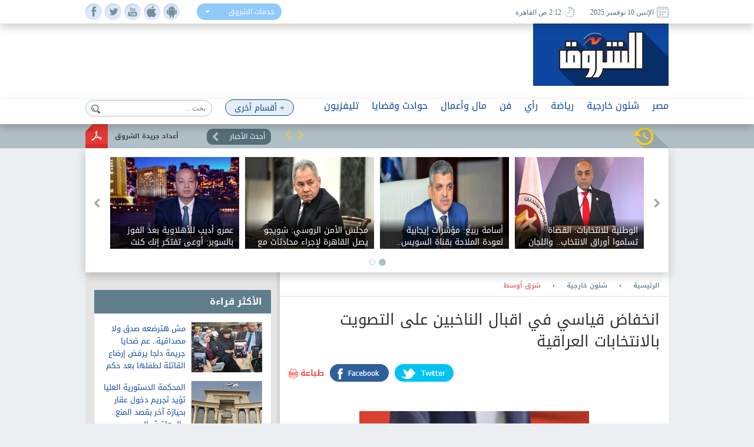

--- FILE ---
content_type: text/html; charset=utf-8
request_url: https://www.shorouknews.com/news/view.aspx?cdate=11102021&id=14455937-2603-48e7-85b8-11918e22fb75
body_size: 18287
content:


<!DOCTYPE html PUBLIC "-//W3C//DTD XHTML 1.0 Transitional//EN" "http://www.w3.org/TR/xhtml1/DTD/xhtml1-transitional.dtd">
<html xmlns="http://www.w3.org/1999/xhtml" xml:lang="ar-eg" lang="ar-eg">
<head id="Head1"><link id="MetaUrl_Canonical" rel="canonical" href="https://www.shorouknews.com/news/view.aspx?cdate=11102021&amp;id=14455937-2603-48e7-85b8-11918e22fb75" /><meta content="text/html; charset=utf-8" />

    
    <script async src="https://pagead2.googlesyndication.com/pagead/js/adsbygoogle.js?client=ca-pub-1174047515069954"
     crossorigin="anonymous"></script>

    <script async src="https://pagead2.googlesyndication.com/pagead/js/adsbygoogle.js?client=ca-pub-7072246965452303"
     crossorigin="anonymous"></script>
    


<script type='text/javascript'>
    var googletag = googletag || {};
    googletag.cmd = googletag.cmd || [];
    (function () {
        var gads = document.createElement('script');
        gads.async = true;
        gads.type = 'text/javascript';
        var useSSL = 'https:' == document.location.protocol;
        gads.src = (useSSL ? 'https:' : 'http:') +
          '//www.googletagservices.com/tag/js/gpt.js';
        var node = document.getElementsByTagName('script')[0];
        node.parentNode.insertBefore(gads, node);
    })();
    </script>

    <script type='text/javascript'>
        var popupSlot, popupSlot_Home;
        googletag.cmd.push(function () {

            //Managed by Clip
            googletag.defineSlot('/12740106/Home_Right_Wide_Skyscraper_160x600', [160, 600], 'div-gpt-ad-1451389957496-0').addService(googletag.pubads());
            googletag.defineSlot('/12740106/Home_Left_Wide_Skyscraper_160x600', [160, 600], 'div-gpt-ad-1451389957496-1').addService(googletag.pubads());
            googletag.defineSlot('/12740106/Home_Leaderboard_Top_728x90', [728, 90], 'div-gpt-ad-1451389957496-2').addService(googletag.pubads());
            googletag.defineSlot('/12740106/Home_Inline_Rectangle_300x250', [300, 250], 'div-gpt-ad-1451389957496-3').addService(googletag.pubads());
            googletag.defineSlot('/12740106/Home_bottom_custom_570x300', [570, 300], 'div-gpt-ad-1451389957496-4').addService(googletag.pubads());
            googletag.defineSlot('/12740106/Home_2nd_Inline_Rectangle_300x250', [300, 250], 'div-gpt-ad-1451389957496-5').addService(googletag.pubads());
            googletag.defineSlot('/12740106/All_Sections_Inline_Rectangle_300x250', [300, 250], 'div-gpt-ad-1451405396578-2').addService(googletag.pubads());
            googletag.defineSlot('/12740106/All_Sections_2nd_Inline_Rectangle_300x250', [300, 250], 'div-gpt-ad-1451405396578-0').addService(googletag.pubads());
            googletag.defineSlot('/12740106/All_Sections_Leaderboard_Top_728x90', [728, 90], 'div-gpt-ad-1451405396578-3').addService(googletag.pubads());
            googletag.defineSlot('/12740106/All_Sections_Left_Wide_Skyscraper_160x600', [160, 600], 'div-gpt-ad-1451405396578-4').addService(googletag.pubads());
            googletag.defineSlot('/12740106/All_Sections_Right_Wide_Skyscraper_160x600', [160, 600], 'div-gpt-ad-1451405396578-5').addService(googletag.pubads());
            googletag.defineSlot('/12740106/Shorouknews_Innernews_300x600', [300, 600], 'div-gpt-ad-1470315169849-0').addService(googletag.pubads());
            googletag.defineSlot('/12740106/Shorouknews_MultiSize', [[468, 60], [320, 100], [320, 50], [600, 90]], 'div-gpt-ad-1521454979168-0').addService(googletag.pubads());

            popupSlot_Home = googletag.defineSlot('/12740106/Home_Popup_780x400', [780, 400], 'div-gpt-ad-1451998315035-1').addService(googletag.pubads());
            popupSlot = googletag.defineSlot('/12740106/All_Sections_Popup_780x400', [780, 400], 'div-gpt-ad-1451998315035-0').addService(googletag.pubads());

            //googletag.pubads().enableSingleRequest();
            googletag.pubads().collapseEmptyDivs();

            googletag.pubads().addEventListener('slotRenderEnded', function (event) { slotRenderEnded(event); });

            googletag.enableServices();
        });


    </script>


<!-- Facebook Pixel Code -->
<script>
!function(f,b,e,v,n,t,s)
{if(f.fbq)return;n=f.fbq=function(){n.callMethod?
n.callMethod.apply(n,arguments):n.queue.push(arguments)};
if(!f._fbq)f._fbq=n;n.push=n;n.loaded=!0;n.version='2.0';
n.queue=[];t=b.createElement(e);t.async=!0;
t.src=v;s=b.getElementsByTagName(e)[0];
s.parentNode.insertBefore(t,s)}(window,document,'script',
'https://connect.facebook.net/en_US/fbevents.js');
 fbq('init', '2392364917476331'); 
fbq('track', 'PageView');
</script>
<noscript>
 <img height="1" width="1" src="https://www.facebook.com/tr?id=2392364917476331&ev=PageView&noscript=1"/>
</noscript>
<!-- End Facebook Pixel Code -->

    <title>
	
        انخفاض قياسي في اقبال الناخبين على التصويت بالانتخابات العراقية - 
        بوابة الشروق
</title><meta property="fb:pages" content="91753888816" />
    <script src='/_Scripts/_JavaScript/ServiceManager-2.0.js' type="text/javascript"></script>
    <script src='/_Scripts/_JavaScript/jquery.min.js' type="text/javascript"></script>
    <script src='/_Scripts/_JavaScript/bootstrap.min.js' type="text/javascript"></script>
    <script src='/_Scripts/_JavaScript/jquery.hoverImageEnlarge.js' type="text/javascript"></script>
    <script src='/_Scripts/_JavaScript/superfish.js' type="text/javascript"></script>
    <script src="https://cdn.speakol.com/widget/js/speakol-widget-v2.js"></script>
    <script type="text/javascript">
        $(document.body).on('click', '.dropdown-menu li', function (event) {

            var $target = $(event.currentTarget);

            $target.closest('.btn-group')
                .find('[data-bind="label"]').text($target.text())
                .end()
                .children('.dropdown-toggle').dropdown('toggle');

            return false;

        });
    </script>
    <script type="text/javascript">
        (function ($) { //create closure so we can safely use $ as alias for jQuery
            $(document).ready(function () {
                // initialise plugin
                var example = $('#example').superfish({
                    //add options here if required
                });
                // buttons to demonstrate Superfish's public methods
                $('.destroy').on('click', function () {
                    example.superfish('destroy');
                });
                $('.init').on('click', function () {
                    example.superfish();
                });
                $('.open').on('click', function () {
                    example.children('li:first').superfish('show');
                });
                $('.close').on('click', function () {
                    example.children('li:first').superfish('hide');
                });
            });
        })(jQuery);
    </script>
    <meta id="Head_MetaFBCover" property="og:image" content="https://www.shorouknews.com/uploadedimages/Sections/Politics/Arabic Press/original/ba18bdff-b863-4b4a-b4c5-e9078b581c06_16x9_1200x676.jpg"></meta>
    <meta property="og:image:width" content="390" />
    <meta property="og:image:height" content="275" />
    <meta property="fb:app_id" content="300970513306659" />
   
    


    <script type="text/javascript">
        var _sf_startpt = (new Date()).getTime()
    </script>
    
    <div id="fb-root"></div>
    <script>(function (d, s, id) {
                var js, fjs = d.getElementsByTagName(s)[0];
                if (d.getElementById(id)) return;
                js = d.createElement(s); js.id = id;
                js.src = "//connect.facebook.net/ar_AR/sdk.js#xfbml=1&version=v2.6&appId=300970513306659";
                fjs.parentNode.insertBefore(js, fjs);
            }(document, 'script', 'facebook-jssdk'));
    </script>
    
    
    <script src="../_Scripts/_JavaScript/jquery.jcarousel.min.js"></script>
    <script src="../_Scripts/_JavaScript/jcarousel.connected-carousels.js"></script>
    <script src="../_Scripts/_JavaScript/jquery.fancybox.js?x=3"></script>


    <script type="application/ld+json">
    {
      "@context": "https://schema.org",
      "@type": "NewsArticle",
      "headline": 'انخفاض قياسي في اقبال الناخبين على التصويت بالانتخابات العراقية',
      "image": [
        'https://www.shorouknews.com/uploadedimages/Sections/Politics/Arabic Press/original/ba18bdff-b863-4b4a-b4c5-e9078b581c06_16x9_1200x676.jpg'
       ],
      "datePublished": '2021-10-11T06:54:08.5570000' ,
      "dateModified": '2021-10-11T07:50:19.4530000',
      "author": [{
          "@type": "Organization",
          "name": 'شرق أوسط',
          "url": 'https://www.shorouknews.com/Politics/arab'
        },
        {
          "@type": "Organization",
          "name": 'شئون خارجية',
          "url": 'https://www.shorouknews.com/Politics'
                 }]
    }
    </script>

    <script type="text/javascript">
        $(document).ready(function () {
            /*
			 *  Simple image gallery. Uses default settings
			 */

            $('.fancybox').fancybox();

            /*
			 *  Different effects
			 */

            // Change title type, overlay closing speed
            $(".fancybox-effects-a").fancybox({
                helpers: {
                    title: {
                        type: 'outside'
                    },
                    overlay: {
                        speedOut: 0
                    }
                }
            });

            // Disable opening and closing animations, change title type
            $(".fancybox-effects-b").fancybox({
                openEffect: 'none',
                closeEffect: 'none',

                helpers: {
                    title: {
                        type: 'over'
                    }
                }
            });

            // Set custom style, close if clicked, change title type and overlay color
            $(".fancybox-effects-c").fancybox({
                wrapCSS: 'fancybox-custom',
                closeClick: true,

                openEffect: 'none',

                helpers: {
                    title: {
                        type: 'inside'
                    },
                    overlay: {
                        css: {
                            'background': 'rgba(238,238,238,0.85)'
                        }
                    }
                }
            });

            // Remove padding, set opening and closing animations, close if clicked and disable overlay
            $(".fancybox-effects-d").fancybox({
                padding: 0,

                openEffect: 'elastic',
                openSpeed: 150,

                closeEffect: 'elastic',
                closeSpeed: 150,

                closeClick: true,

                helpers: {
                    overlay: null
                }
            });

            /*
			 *  Button helper. Disable animations, hide close button, change title type and content
			 */

            $('.fancybox-buttons').fancybox({
                openEffect: 'none',
                closeEffect: 'none',

                prevEffect: 'none',
                nextEffect: 'none',

                closeBtn: false,

                helpers: {
                    title: {
                        type: 'inside'
                    },
                    buttons: {}
                },

                afterLoad: function () {
                    this.title = 'Image ' + (this.index + 1) + ' of ' + this.group.length + (this.title ? ' - ' + this.title : '');
                }
            });


            /*
			 *  Thumbnail helper. Disable animations, hide close button, arrows and slide to next gallery item if clicked
			 */

            $('.fancybox-thumbs').fancybox({
                prevEffect: 'none',
                nextEffect: 'none',

                closeBtn: false,
                arrows: false,
                nextClick: true,

                helpers: {
                    thumbs: {
                        width: 50,
                        height: 50
                    }
                }
            });

            /*
			 *  Media helper. Group items, disable animations, hide arrows, enable media and button helpers.
			*/
            $('.fancybox-media')
                .attr('rel', 'media-gallery')
                .fancybox({
                    openEffect: 'none',
                    closeEffect: 'none',
                    prevEffect: 'none',
                    nextEffect: 'none',

                    arrows: false,
                    helpers: {
                        media: {},
                        buttons: {}
                    }
                });

            /*
			 *  Open manually
			 */

            $("#fancybox-manual-a").click(function () {
                $.fancybox.open('1_b.jpg');
            });

            $("#fancybox-manual-b").click(function () {
                $.fancybox.open({
                    href: 'iframe.html',
                    type: 'iframe',
                    padding: 5
                });
            });

            $("#fancybox-manual-c").click(function () {
                $.fancybox.open([
                    {
                        href: '1_b.jpg',
                        title: 'My title'
                    }, {
                        href: '2_b.jpg',
                        title: '2nd title'
                    }, {
                        href: '3_b.jpg'
                    }
                ], {
                        helpers: {
                            thumbs: {
                                width: 75,
                                height: 50
                            }
                        }
                    });
            });


        });
    </script>
    <style type="text/css">
        .fancybox-custom .fancybox-skin {
            box-shadow: 0 0 50px #222;
        }
    </style>

<meta name="keyWords" /><meta name="description" content="تراجعت نسبة الأقبال على التصويت في الانتخابات العراقية إلى مستوى قياسي وسط إحباط واسع النطاق من النخبة السياسية في البلاد." /><link href="../App_Themes/Site_Blue/bootstrap.css" type="text/css" rel="stylesheet" /><link href="../App_Themes/Site_Blue/Font/droidarabickufi.css" type="text/css" rel="stylesheet" /><link href="../App_Themes/Site_Blue/main25.css" type="text/css" rel="stylesheet" /><link href="../App_Themes/Site_Blue/reset.css" type="text/css" rel="stylesheet" /></head>
<body>
    <form method="post" action="./view.aspx?cdate=11102021&amp;id=14455937-2603-48e7-85b8-11918e22fb75" id="form1">
<div class="aspNetHidden">
<input type="hidden" name="__VIEWSTATE" id="__VIEWSTATE" value="/sDNX5AyKHAkAOF55DWyRGIPONiaQYjHyBIIKHvH6FZffCBO/CrHno/hjm45Er0AwcNH95MvyNu46aAUGZo9yyNDqc/V6xHXtvV4nPPEzqE=" />
</div>

<div class="aspNetHidden">

	<input type="hidden" name="__VIEWSTATEGENERATOR" id="__VIEWSTATEGENERATOR" value="B69F4D26" />
	<input type="hidden" name="__EVENTTARGET" id="__EVENTTARGET" value="" />
	<input type="hidden" name="__EVENTARGUMENT" id="__EVENTARGUMENT" value="" />
	<input type="hidden" name="__EVENTVALIDATION" id="__EVENTVALIDATION" value="xcrEj8UAjHqdpCU1LHtde9/6UcOcUaj7fBVliESoxxAXuiW9oNhBMZ428UoD2By4LPjwJZEsXijVgeEaOCYucyFUD+OJ9hCI/24cfDg6dgzrHvvkRuojGbi2+XeXsj1kPz7tHcRJM9PvfmdYDVPp7l9nZpfJ1OerCp/cL4maLyUrSp+PDmQLStkJwLTAGlVmeNb/xF8+nmZDqv0e+tinCw==" />
</div>
    <!-- Start Alexa Certify Javascript -->
    <script type="text/javascript" src="https://d31qbv1cthcecs.cloudfront.net/atrk.js"></script>
    <script type="text/javascript">
        _atrk_opts = { atrk_acct: "RaMVf1a8n5000a", domain: "shorouknews.com" }; atrk();
    </script>
    <noscript>
        <img src="https://d5nxst8fruw4z.cloudfront.net/atrk.gif?account=RaMVf1a8n5000a" style="display: none"
            height="1" width="1" alt="" />
    </noscript>
    <!-- End Alexa Certify Javascript -->
    

    <!-- HEADER -->
    <header>

	    <div class="top">
		    <div class="wrapper">
			    <div class="socialIcons">
				    <ul>
					    <li><a class="fb" href="https://www.facebook.com/shorouknews" target="_blank"> </a></li>
					    <li><a class="tw" href="https://twitter.com/#!/shorouk_news" target="_blank"> </a></li>
					    <li><a class="yt" href="https://www.youtube.com/channel/UCGONWo6kCXGwtyA8SHrHIAw" target="_blank"> </a></li>
                        <li><a class="ios" href="https://itunes.apple.com/us/app/%D8%A7%D9%84%D8%B4%D8%B1%D9%88%D9%82/id1458481490" target="_blank"> </a></li>
                        <li><a class="android" href="https://play.google.com/store/apps/details?id=com.priland.shorouknews" target="_blank"> </a></li>
				    </ul>
			    </div>
			    <div class="servSelect">
				    <div class="btn-group btn-input clearfix">
					    <button type="button" class="dropdown-toggle form-control" data-toggle="dropdown">
						    <span data-bind="label">خدمات الشروق</span> <span class="caret"></span>
					    </button>
					    <ul class="dropdown-menu" role="menu">
                            <li><a href="../currency">أسعار العملات</a></li>
                         
						    <li><a href="../prayertimes">مواقيت الصلاة</a></li>
                            <li><a href="../rss">تلقيمات RSS</a></li>
                            <li><a href="../apps">خدمات الموبايل</a></li>
					    </ul>
				    </div>
			    </div>
                
			    <div class="dateArea">
				    <span>
					    <i><img src="../app_themes/images/date-ico.jpg" alt="" /></i>
					    الإثنين 10 نوفمبر 2025
				    </span>
				    <span>
					    <i><img src="../app_themes/images/clock-ico.jpg" alt="" /></i>
					     2:12 ص  القاهرة</span>
				    
			    </div>
		    </div>
	    </div>
	
	    <div class="middleHeader">
		    <div class="wrapper">
			    <div class="logo">
				    <a href="../">
					    <img src="../app_themes/images/logo.jpg" alt="بوابة الشروق" />
				    </a>
			    </div>
			    <div id="Body_DivAd" class="ad">
                     
<!-- /12740106/All_Sections_Leaderboard_Top_728x90 -->
<div id='div-gpt-ad-1451405396578-3' style='height: 90px; width: 728px;'>
    <script type='text/javascript'>
        googletag.cmd.push(function () { googletag.display('div-gpt-ad-1451405396578-3'); });
    </script>
</div>

			    </div>
			    <div class="clear"></div>
               
		    </div>
	    </div>

        <!-- RAMADAN -->
        <div class="blank">
        </div>
        <!-- RAMADAN -->
         
        <div class="navArea">
		
		    <nav>

			    <ul class="navFirstul">

				    <li class="search">
				     
<script type="text/javascript">
    function clickButton(e, buttonid) {
        //    debugger;
        var bt = document.getElementById(buttonid);
        if (typeof (bt) == 'object') {
            if (navigator.appName.indexOf("Netscape") > -1) {
                if (e.keyCode == 13) {
                    if (bt && typeof (bt.click) == 'undefined') {
                        bt.click = addClickFunction1(bt);
                    }
                }
            }
            if (navigator.appName.indexOf("Microsoft Internet Explorer") > -1) {
                if (event.keyCode == 13) {
                    bt.click();
                    return false;
                }
            }
        }
    }

    function addClickFunction1(bt) {
        //    debugger;
        var result = true;
        if (bt.onclick) result = bt.onclick();
        if (typeof (result) == 'undefined' || result) {
            eval(bt.href);
        }
    }
  
  

</script>
<div id="Body_SearchControl1_Panel1" onkeypress="javascript:return WebForm_FireDefaultButton(event, &#39;Body_SearchControl1_lbtn_Search&#39;)">
	
<div class="search">
    <input type="submit" name="ctl00$ctl00$Body$SearchControl1$lbtn_Search" value="" id="Body_SearchControl1_lbtn_Search" class="searchBtn btn btn-default" aria-label="Left Align" />
    <input name="ctl00$ctl00$Body$SearchControl1$TextBox1" type="text" id="Body_SearchControl1_TextBox1" class="searchBox glyphicon glyphicon-search" placeholder="بحث .." onkeypress="javascript:return clickButton(event,&#39;Body_SearchControl1_lbtn_Search&#39;);" />
    </div>

</div>

				    </li>



          
                



                   <li class="moreNavItem">

                        <ul class="sf-menu" id="example">
                                <li class="moreDropDown">
					                <a class="moreDropDownBtn" href="#" >+ أقسام أخرى</a>

					    <ul>
                             
                                    <li>
								        <a href='/local'>محافظات</a>
                                        
							        </li>
                                 
                                    <li>
								        <a href='/ladies'>مرأة</a>
                                        
							        </li>
                                 
                                    <li>
								        <a href='/variety'>منوعات</a>
                                        <ul id="Body_RptrOtherSections_UlMenu_2">
                                            
                                                       <li><a href='/variety/Internet-Comm'>تكنولوجيا</a></li>
                                                
                                                       <li><a href='/variety/sciences'>علوم</a></li>
                                                
                                                       <li><a href='/variety/Youth-Edu'>شباب وتعليم</a></li>
                                                
                                                       <li><a href='/variety/RostomSt'>9 شارع رستم</a></li>
                                                
                                                       <li><a href='/variety/health'>صحة</a></li>
                                                
                                        </ul>
							        </li>
                                 
                                    <li>
								        <a href='/universities'>جامعات</a>
                                        
							        </li>
                                 
                                    <li>
								        <a href='/people-life'>ألوان الحياة</a>
                                        <ul id="Body_RptrOtherSections_UlMenu_4">
                                            
                                                       <li><a href='/people-life/animals'>حيوانات أليفة</a></li>
                                                
                                                       <li><a href='/people-life/trips'>سفرية وخروجة</a></li>
                                                
                                                       <li><a href='/people-life/history'>تاريخ</a></li>
                                                
                                        </ul>
							        </li>
                                 
                                    <li>
								        <a href='/auto'>سيارات</a>
                                        
							        </li>
                                 
                                    <li>
								        <a href='/Culture'>ثقافة</a>
                                        
							        </li>
                                 
					
                            
                            <li><a href="../galleries" id="Body_A3">صور </a></li>
                            <li><a href="../caricature" id="Body_A4">كاريكاتير </a></li>
                            <li><a href="https://eg.waseet.shorouknews.com/ar/site/cairo/index" id="Body_A2" target="_blank">الوسيط</a></li>
                                       
					    </ul>

    </li>
    </ul>

				    </li>











                    
                                  <li class="dropdown">
                                  	    <a href='/egypt' class="dropdown-toggle disabled" data-toggle="dropdown" role="button" aria-expanded="false">مصر</a>
                                 
                                    	    <ul id="Body_RptrSections_UlMenu_0" class="dropdown-menu" role="menu">
                                                <hr>
                                         <li class="dropDown-innerWithli">
                                              <ul class="dropDown-innerWithColor">

                                                 
                                                  <li class="thumbs">
                                                      <div class="subTop">
                                                             
											                        <a href="/news/view.aspx?cdate=10112025&id=e5c96893-d045-4320-a069-d6240d28cc08">
											                         <img id="Body_RptrSections_RptrLatestNews_0_imgNews_0" src="https://www.shorouknews.com/uploadedimages/Other/original/19_2023-638385070645455363-545.jpg" />
												                        <span>الوطنية للانتخابات: القضاة تسلموا أوراق الانتخاب.. واللجان مجهزة بلوحات إرشادية لتيسير التصويت</span>
											                        </a>
                                                                
											                        <a href="/news/view.aspx?cdate=09112025&id=677fe8aa-c02e-482c-b10d-4a70586f8f27">
											                         <img id="Body_RptrSections_RptrLatestNews_0_imgNews_1" src="https://www.shorouknews.com/uploadedimages/Other/original/19_2023-638385070645455363-545.jpg" />
												                        <span>الهيئة الوطنية للانتخابات: استحداث الأبجدية الإشارية هذا العام لمساعدة ذوي الإعاقة السمعية </span>
											                        </a>
                                                                
											                        <a href="/news/view.aspx?cdate=09112025&id=012f64f5-8766-4fe4-ae3b-a521206e0ad5">
											                         <img id="Body_RptrSections_RptrLatestNews_0_imgNews_2" src="https://www.shorouknews.com/uploadedimages/Other/original/Capture12%d8%b312%d8%b4121212121221.JPG" />
												                        <span>مجلس الأمن الروسي: شويجو يصل القاهرة لإجراء محادثات مع كبار المسئولين</span>
											                        </a>
                                                                
											                        <a href="/news/view.aspx?cdate=09112025&id=b43d36cf-ebf0-4f36-a0f6-1d0d7fe5d3f3">
											                         <img id="Body_RptrSections_RptrLatestNews_0_imgNews_3" src="https://www.shorouknews.com/uploadedimages/Other/original/46565685353223113223666666666666666.JPG" />
												                        <span>البابا تواضروس يشهد باحتفالية اللجنة المجمعية للطفولة بمرور 17 قرنا على مجمع نيقية</span>
											                        </a>
                                                                
                                                          <div class="clear"></div>
                                                          </div>
                                                      
                                                      </li>
                                                </ul>
                                            </li>
                                        </ul>
                                    </li>
                                
                                  <li class="dropdown">
                                  	    <a href='/Politics' class="dropdown-toggle disabled" data-toggle="dropdown" role="button" aria-expanded="false">شئون خارجية</a>
                                 
                                    	    <ul id="Body_RptrSections_UlMenu_1" class="dropdown-menu" role="menu">
                                                <hr>
                                         <li class="dropDown-innerWithli">
                                              <ul class="dropDown-innerWithColor">

                                                 <li id="Body_RptrSections_LiSubSections_1" class="subSections">
									                <ul>
                                                        
                                                                <li class="subSectionsItem">
                                                                    <h2>
                                                                        <a href='/Politics/arab'>
                                                                            شرق أوسط</a>
                                                                    </h2>
                                                                </li>
                                                            
                                                                <li class="subSectionsItem">
                                                                    <h2>
                                                                        <a href='/Politics/world'>
                                                                            العالم</a>
                                                                    </h2>
                                                                </li>
                                                            
                                                    </ul>
                                                        </li>
                                                  <li class="thumbs">
                                                      <div class="subTop">
                                                             
											                        <a href="/news/view.aspx?cdate=10112025&id=4f1675f6-bc78-4227-805b-93892eef44e1">
											                         <img id="Body_RptrSections_RptrLatestNews_1_imgNews_0" src="https://www.shorouknews.com/uploadedimages/Sections/Politics/original/Untitl%d9%84%d9%84%d9%84%d9%84%d9%84%d9%84%d9%84%d9%84%d9%81%d9%81%d9%81%d9%81%d9%81%d9%81%d9%81%d9%81%d9%84%d9%84%d9%84%d9%84%d9%84%d9%84%d9%84%d9%84%d9%84%d9%84%d9%84%d9%84%d9%84%d9%84ed.jpg" />
												                        <span>تقرير - هل يتراجع المد اليميني المتطرف المعادي للمهاجرين في هولندا بخسائر فيلدرز؟</span>
											                        </a>
                                                                
											                        <a href="/news/view.aspx?cdate=09112025&id=9b4a80bf-8530-4a15-ad07-48bc452731e1">
											                         <img id="Body_RptrSections_RptrLatestNews_1_imgNews_1" src="https://www.shorouknews.com/uploadedimages/Other/original/556666666666666666666666666666666.JPG" />
												                        <span>بيونج يانج تنتقد المحادثات الأمنية الكورية الجنوبية الأمريكية.. وتتوعد بردود أكثر هجومية</span>
											                        </a>
                                                                
											                        <a href="/news/view.aspx?cdate=09112025&id=7647c3ba-e49b-4843-a1c9-1012d01f0d7b">
											                         <img id="Body_RptrSections_RptrLatestNews_1_imgNews_2" src="https://www.shorouknews.com/uploadedimages/Other/original/%d8%b1%d8%a6%d9%8a%d8%b3%20%d8%a7%d9%84%d8%ad%d9%83%d9%88%d9%85%d8%a9%20%d8%a7%d9%84%d8%a5%d8%b3%d8%a8%d8%a7%d9%86%d9%8a%d8%a9%d8%8c%20%d8%a8%d9%8a%d8%af%d8%b1%d9%88%20%d8%b3%d8%a7%d9%86%d8%b4%d9%8a%d8%b2.jpg" />
												                        <span>إسبانيا تتجنب مناقشة التوتر بين أمريكا وفنزويلا في قمة الاتحاد الأوروبي وأمريكا اللاتينية بكولومبيا</span>
											                        </a>
                                                                
                                                          <div class="clear"></div>
                                                          </div>
                                                      
                                                      </li>
                                                </ul>
                                            </li>
                                        </ul>
                                    </li>
                                
                                  <li class="dropdown">
                                  	    <a href='/sports' class="dropdown-toggle disabled" data-toggle="dropdown" role="button" aria-expanded="false">رياضة</a>
                                 
                                    	    <ul id="Body_RptrSections_UlMenu_2" class="dropdown-menu" role="menu">
                                                <hr>
                                         <li class="dropDown-innerWithli">
                                              <ul class="dropDown-innerWithColor">

                                                 <li id="Body_RptrSections_LiSubSections_2" class="subSections">
									                <ul>
                                                        
                                                                <li class="subSectionsItem">
                                                                    <h2>
                                                                        <a href='/sports/local-sports'>
                                                                            رياضة محلية</a>
                                                                    </h2>
                                                                </li>
                                                            
                                                                <li class="subSectionsItem">
                                                                    <h2>
                                                                        <a href='/sports/international'>
                                                                            رياضة عالمية</a>
                                                                    </h2>
                                                                </li>
                                                            
                                                    </ul>
                                                        </li>
                                                  <li class="thumbs">
                                                      <div class="subTop">
                                                             
											                        <a href="/news/view.aspx?cdate=10112025&id=420f6073-fd5e-456c-a725-e1512ba54946">
											                         <img id="Body_RptrSections_RptrLatestNews_2_imgNews_0" src="https://www.shorouknews.com/uploadedimages/Sections/Sports/original/BARCELONA-2026-13.jpg" />
												                        <span>برشلونة يصعق سيلتا فيجو برباعية ويواصل مطاردة ريال مدريد على صدارة الليجا</span>
											                        </a>
                                                                
											                        <a href="/news/view.aspx?cdate=09112025&id=014b18a0-809d-4e77-814d-acbc439324dd">
											                         <img id="Body_RptrSections_RptrLatestNews_2_imgNews_1" src="https://www.shorouknews.com/uploadedimages/Sections/Sports/original/psg-lyonnais-20265-11.jpg" />
												                        <span>باريس يهزم ليون بهدف قاتل ويستعيد صدارة الدوري الفرنسي</span>
											                        </a>
                                                                
											                        <a href="/news/view.aspx?cdate=09112025&id=4de32b36-b71f-4e81-8d68-567b0f7b2d14">
											                         <img id="Body_RptrSections_RptrLatestNews_2_imgNews_2" src="https://www.shorouknews.com/uploadedimages/Sections/Sports/original/inter-lazio-2025-11.jpg" />
												                        <span>إنتر يهزم لاتسيو ويخطف صدارة الكالتشيو من روما</span>
											                        </a>
                                                                
                                                          <div class="clear"></div>
                                                          </div>
                                                      
                                                      </li>
                                                </ul>
                                            </li>
                                        </ul>
                                    </li>
                                
                                  <li class="dropdown">
                                  	    <a href='/columns' class="dropdown-toggle disabled" data-toggle="dropdown" role="button" aria-expanded="false">رأي</a>
                                 
                                    	    
                                    </li>
                                
                                  <li class="dropdown">
                                  	    <a href='/art' class="dropdown-toggle disabled" data-toggle="dropdown" role="button" aria-expanded="false">فن</a>
                                 
                                    	    <ul id="Body_RptrSections_UlMenu_4" class="dropdown-menu" role="menu">
                                                <hr>
                                         <li class="dropDown-innerWithli">
                                              <ul class="dropDown-innerWithColor">

                                                 
                                                  <li class="thumbs">
                                                      <div class="subTop">
                                                             
											                        <a href="/news/view.aspx?cdate=10112025&id=5c5a378d-a38c-4105-b794-43792a2b896a">
											                         <img id="Body_RptrSections_RptrLatestNews_4_imgNews_0" src="https://www.shorouknews.com/uploadedimages/Sections/Politics/original/Unt%d8%a4%d8%a4%d8%a4%d8%a4%d8%a4%d8%a4%d8%a4%d8%a4%d8%a4%d8%a4%d8%a4%d8%a4%d8%a4%d8%a4%d8%a4%d8%a4%d8%a4%d8%a4%d8%a4%d8%a4%d8%a4%d8%a4%d8%a4%d8%a4%d8%a4itled.jpg" />
												                        <span>الأوبرا الوطنية في واشنطن تدرس مغادرة مركز كينيدي بعد استيلاء ترامب وتراجع الدعم</span>
											                        </a>
                                                                
											                        <a href="/news/view.aspx?cdate=09112025&id=142f1f03-d0b1-4594-8ccb-2d6e11fae11b">
											                         <img id="Body_RptrSections_RptrLatestNews_4_imgNews_1" src="https://www.shorouknews.com/uploadedimages/Other/original/%d8%b9%d8%aa766666666666666666666666666666666666666666666666666666666666666666666666666666666666666.jpg" />
												                        <span>الجمعة.. جلسة حوار مع أحمد مراد ومفيدة فضيلة في مهرجان القاهرة السينمائي</span>
											                        </a>
                                                                
											                        <a href="/news/view.aspx?cdate=09112025&id=dea7bb9b-034f-4006-b992-471c1ca2394b">
											                         <img id="Body_RptrSections_RptrLatestNews_4_imgNews_2" src="https://www.shorouknews.com/uploadedimages/Other/original/46565686535353535555555555555555555.JPG" />
												                        <span>مهرجان القاهرة الدولي للطفل العربي يكرم ياسر صادق عن عطائه للمسرح المصري</span>
											                        </a>
                                                                
											                        <a href="/news/view.aspx?cdate=09112025&id=3ac5bc0b-5440-44e5-b369-8594757c4360">
											                         <img id="Body_RptrSections_RptrLatestNews_4_imgNews_3" src="https://www.shorouknews.com/uploadedimages/Other/original/46565656565555555555555555555555555555555.JPG" />
												                        <span>الخميس.. جلسة حوار للممثل آدم بكري ضمن فعاليات مهرجان القاهرة السينمائي بالأوبرا</span>
											                        </a>
                                                                
                                                          <div class="clear"></div>
                                                          </div>
                                                      
                                                      </li>
                                                </ul>
                                            </li>
                                        </ul>
                                    </li>
                                
                                  <li class="dropdown">
                                  	    <a href='/Economy' class="dropdown-toggle disabled" data-toggle="dropdown" role="button" aria-expanded="false">مال وأعمال</a>
                                 
                                    	    <ul id="Body_RptrSections_UlMenu_5" class="dropdown-menu" role="menu">
                                                <hr>
                                         <li class="dropDown-innerWithli">
                                              <ul class="dropDown-innerWithColor">

                                                 <li id="Body_RptrSections_LiSubSections_5" class="subSections">
									                <ul>
                                                        
                                                                <li class="subSectionsItem">
                                                                    <h2>
                                                                        <a href='/Economy/business'>
                                                                            أعمال</a>
                                                                    </h2>
                                                                </li>
                                                            
                                                                <li class="subSectionsItem">
                                                                    <h2>
                                                                        <a href='/Economy/citizines'>
                                                                            مواطن</a>
                                                                    </h2>
                                                                </li>
                                                            
                                                    </ul>
                                                        </li>
                                                  <li class="thumbs">
                                                      <div class="subTop">
                                                             
											                        <a href="/news/view.aspx?cdate=10112025&id=425ec5ec-7c22-4ee4-b95e-1ae1f56ba8e6">
											                         <img id="Body_RptrSections_RptrLatestNews_5_imgNews_0" src="https://www.shorouknews.com/uploadedimages/Other/original/098765689608-.jpg" />
												                        <span>وزير الزراعة عن الحمى القلاعية: نسب النفوق منخفضة جدا.. وندرس تعويضات المزارعين المتضررين </span>
											                        </a>
                                                                
											                        <a href="/news/view.aspx?cdate=10112025&id=35ef81ae-0951-488c-a68d-7426d66b2f44">
											                         <img id="Body_RptrSections_RptrLatestNews_5_imgNews_1" src="https://www.shorouknews.com/uploadedimages/Sections/Egypt/original/2021_3_1_12_57_12_440.jpg" />
												                        <span>لمواجهة ارتفاع الأسعار.. التموين: طرح زيت طعام 700 مللي بـ 46.60 جنيه في 1060مجمعا استهلاكيا</span>
											                        </a>
                                                                
											                        <a href="/news/view.aspx?cdate=09112025&id=52db0e18-b857-4dc5-a255-4b9c419bc44b">
											                         <img id="Body_RptrSections_RptrLatestNews_5_imgNews_2" src="https://www.shorouknews.com/uploadedimages/Other/original/u6yuityio768546743876597609867548.JPG" />
												                        <span>وزير المالية: تخصيص 50% من صفقة علم الروم لخفض المديونية</span>
											                        </a>
                                                                
                                                          <div class="clear"></div>
                                                          </div>
                                                      
                                                      </li>
                                                </ul>
                                            </li>
                                        </ul>
                                    </li>
                                
                                  <li class="dropdown">
                                  	    <a href='/accidents' class="dropdown-toggle disabled" data-toggle="dropdown" role="button" aria-expanded="false">حوادث وقضايا</a>
                                 
                                    	    <ul id="Body_RptrSections_UlMenu_6" class="dropdown-menu" role="menu">
                                                <hr>
                                         <li class="dropDown-innerWithli">
                                              <ul class="dropDown-innerWithColor">

                                                 
                                                  <li class="thumbs">
                                                      <div class="subTop">
                                                             
											                        <a href="/news/view.aspx?cdate=09112025&id=8c8c0f80-308f-42eb-9e0d-21c852c50ac0">
											                         <img id="Body_RptrSections_RptrLatestNews_6_imgNews_0" src="https://www.shorouknews.com/uploadedimages/Other/original/65565688888888888888888888.JPG" />
												                        <span>مقتل 4 سجناء وإصابة العشرات في أعمال شغب بسجن جنوب غرب الإكوادور</span>
											                        </a>
                                                                
											                        <a href="/news/view.aspx?cdate=09112025&id=a7c93046-d44d-4ef8-8e38-37593378366b">
											                         <img id="Body_RptrSections_RptrLatestNews_6_imgNews_1" src="https://www.shorouknews.com/uploadedimages/Other/original/67593586349.jpg" />
												                        <span>مصرع شخصين وإصابة 4 آخرين في حادث تصادم بالقليوبية</span>
											                        </a>
                                                                
											                        <a href="/news/view.aspx?cdate=09112025&id=956232ad-2970-48df-9831-1a69c17e823f">
											                         <img id="Body_RptrSections_RptrLatestNews_6_imgNews_2" src="https://www.shorouknews.com/uploadedimages/Other/original/Untitled0-%d9%84%d8%a7-%d9%84%d8%a7%d9%85-%d9%84%d8%a7%d9%8590%d9%869-%d9%85%d9%84%d8%a70%d9%85%d9%84%d8%a7-%d9%850%d9%84%d8%a7%d9%84%d8%a7%d9%84%d8%a7.jpg" />
												                        <span>مصرع 4 أشخاص وإصابة 3 آخرين في انقلاب سيارة ملاكي من أعلى معدية ببني سويف</span>
											                        </a>
                                                                
											                        <a href="/news/view.aspx?cdate=09112025&id=5844510c-b06e-4c4b-8fa4-10c07ef2ca1e">
											                         <img id="Body_RptrSections_RptrLatestNews_6_imgNews_3" src="https://www.shorouknews.com/uploadedimages/Other/original/-8079865768569708.jpg" />
												                        <span>نيابة الشرقية تقرر عرض 3 أطفال تركتهم والدتهم في الزراعات على الأطباء</span>
											                        </a>
                                                                
                                                          <div class="clear"></div>
                                                          </div>
                                                      
                                                      </li>
                                                </ul>
                                            </li>
                                        </ul>
                                    </li>
                                
                                  <li class="dropdown">
                                  	    <a href='/tv' class="dropdown-toggle disabled" data-toggle="dropdown" role="button" aria-expanded="false">تليفزيون</a>
                                 
                                    	    <ul id="Body_RptrSections_UlMenu_7" class="dropdown-menu" role="menu">
                                                <hr>
                                         <li class="dropDown-innerWithli">
                                              <ul class="dropDown-innerWithColor">

                                                 
                                                  <li class="thumbs">
                                                      <div class="subTop">
                                                             
											                        <a href="/news/view.aspx?cdate=09112025&id=2d4333c9-ae63-4abb-89b9-856a35af548a">
											                         <img id="Body_RptrSections_RptrLatestNews_7_imgNews_0" src="https://www.shorouknews.com/uploadedimages/Other/original/55668688888888888888888888888888888.JPG" />
												                        <span>لميس الحديدي بعد الفوز بالسوبر: من السعادة تشجيع فريق يريد الفوز دائما مثل الأهلي</span>
											                        </a>
                                                                
											                        <a href="/news/view.aspx?cdate=09112025&id=4f13a804-aa51-482d-ba09-c539cf474b94">
											                         <img id="Body_RptrSections_RptrLatestNews_7_imgNews_1" src="https://www.shorouknews.com/uploadedimages/Other/original/323%d9%8a%d8%a8%d9%8a%d9%8a.JPG" />
												                        <span>عمرو أديب للأهلاوية بعد الفوز بالسوبر: أوعى تفتكر إنك كنت عظيم.. البطولات كلها محسومة للأهلي</span>
											                        </a>
                                                                
											                        <a href="/news/view.aspx?cdate=09112025&id=adf20e60-8e55-4723-96f0-5e87faf54862">
											                         <img id="Body_RptrSections_RptrLatestNews_7_imgNews_2" src="https://www.shorouknews.com/uploadedimages/Other/original/4fr4f4t55555.JPG" />
												                        <span>عمرو أديب بعد هزيمة الزمالك: بنلاعب فرقة فيها 10 مهاجمين وحارس.. أقل لاعب غلبان اسمه تريزيجيه</span>
											                        </a>
                                                                
											                        <a href="/news/view.aspx?cdate=09112025&id=799830cc-0fd1-40b9-bbcb-d24b35671756">
											                         <img id="Body_RptrSections_RptrLatestNews_7_imgNews_3" src="https://www.shorouknews.com/uploadedimages/Other/original/%d9%830=-%d9%85%d9%85%d9%84%d8%a70%d9%84%d8%a7%d9%84%d8%a7%d9%84%d8%a7%d9%84%d8%a7%d9%84%d8%a7%d9%84%d8%a7%d9%84%d8%a7%d9%84%d8%a7%d9%84%d8%a7%d9%84%d8%a7%d9%84%d8%a7%d9%84%d8%a7%d9%84%d8%a7%d9%84%d8%a7%d9%84%d8%a7%d9%84%d8%a7%d9%84%d8%a7%d9%84%d8%a7%d9%84%d8%a7%d9%84%d8%a7%d9%84%d8%a7%d9%84%d8%a7.JPG" />
												                        <span>أحمد موسى: الفريق كامل الوزير قالي الزمالك سيفوز بالسوبر.. وهو بيراميدز ماخدوش حاجة</span>
											                        </a>
                                                                
                                                          <div class="clear"></div>
                                                          </div>
                                                      
                                                      </li>
                                                </ul>
                                            </li>
                                        </ul>
                                    </li>
                                

			    </ul>
				

				
			

		    </nav>

	    </div>

	    <div class="tickerArea">
		    <div class="wrapper"> 
			
		    <div class="tickerMain">
                        <div class="ticker">
                            <div id="carousel-ticker" class="carousel slide" data-ride="carousel">
                                <!-- Wrapper for slides -->
                                <div class="carousel-inner" role="listbox">

                                    

                                </div>
                            </div>
                            <!-- Controls -->
                            <a class="left carousel-control" href="#carousel-ticker" role="button" data-slide="prev">
                                <img src='/app_themes/images/yellowArrow-l-ico.png' alt="">
                            </a>
                            <a class="right carousel-control" href="#carousel-ticker" role="button" data-slide="next">
                                <img src='/app_themes/images/yellowArrow-r-ico.png' alt="">
                            </a>
                        </div>
                    </div>

			    <a href="../pdf" class="pdf">أعداد جريدة الشروق</a>
		
	
			    <div class="latestNewsBtn">
				    <a href="../news">أحدث الأخبار</a>
			    </div>
			
		    </div>
	    </div>

           

    </header>
    <!-- HEADER -->


    <div id="Body_Div1" class="wrapper">
        
<script type="text/javascript">
    var adDivID = "div-gpt-ad-1451998315035-0";

    function slotRenderEnded(event) {
        if (event.slot === popupSlot) {
            if (event.isEmpty)
                $("#adPopup").attr("class", "hideAd");
            else {
                var status = $('#' + adDivID).css("display");
                if (status != 'none') {
                    $("#adPopup").attr("class", "showAd");
                    setTimeout(function () {
                        $("#adPopup").attr("class", "hideAd");
                    }, 22000);
                    $(".showAd .close").click(function () {
                        $("#adPopup").attr("class", "hideAd");
                    });
                }
            }
        }
    }
</script>
<div id="adPopup" class="hideAd">
    <div class="close">
    </div>
   <!-- /12740106/All_Sections_Popup_780x400 -->
<div id='div-gpt-ad-1451998315035-0' style='height:400px; width:780px;'>
<script type='text/javascript'>
    googletag.cmd.push(function () { googletag.display('div-gpt-ad-1451998315035-0'); });
</script>
</div>
</div>

        
<div class="shorouknews_TakeOver_left">
  <!-- /12740106/All_Sections_Left_Wide_Skyscraper_160x600 -->
<div id='div-gpt-ad-1451405396578-4' style='height:600px; width:160px;'>
<script type='text/javascript'>
    googletag.cmd.push(function () { googletag.display('div-gpt-ad-1451405396578-4'); });
</script>
</div>
</div>

        
<div class="shorouknews_TakeOver_right">
   <!-- /12740106/All_Sections_Right_Wide_Skyscraper_160x600 -->
<div id='div-gpt-ad-1451405396578-5' style='height:600px; width:160px;'>
<script type='text/javascript'>
    googletag.cmd.push(function () { googletag.display('div-gpt-ad-1451405396578-5'); });
</script>
</div>
</div>

        
        
    <div id="Body_Body_DivTrackCode">
    </div>

    <div class="container">
        <div class="topHotNews">
            <div id="carousel-example-generic" class="carousel slide" data-ride="carousel">
                <!-- Indicators -->
                <ol class="carousel-indicators">
                    
                            <li data-target="#carousel-example-generic" data-slide-to='0' class='active'></li>
                        
                            <li data-target="#carousel-example-generic" data-slide-to='1' class=''></li>
                        
                </ol>

                <!-- Wrapper for slides -->
                <div class="carousel-inner" role="listbox">
                    
                            <div class='item active'><ul class='carouThumbs'>
                            <li>
                                <a href='/news/view.aspx?cdate=10112025&id=e5c96893-d045-4320-a069-d6240d28cc08'>
                                    <img src='https://www.shorouknews.com/uploadedimages/Other/original/19_2023-638385070645455363-545.jpg'
                                        title='' alt='' width="170"
                                        height="120" />
                                    <span>الوطنية للانتخابات: القضاة تسلموا أوراق الانتخاب.. واللجان مجهزة بلوحات إرشادية لتيسير التصويت</span>
                                </a>
                            </li>
                            
                        
                            
                            <li>
                                <a href='/news/view.aspx?cdate=09112025&id=961ba807-cb95-40cc-a4fd-57ac2d1d361e'>
                                    <img src='https://www.shorouknews.com/uploadedimages/Other/original/الفريق-أسامة-ربيع-رئيس-هيئة-قناة-السويس.jpg'
                                        title='' alt='' width="170"
                                        height="120" />
                                    <span>أسامة ربيع: مؤشرات إيجابية لعودة الملاحة بقناة السويس.. و4.2 مليار دولار عائدات متوقعة في 2025</span>
                                </a>
                            </li>
                            
                        
                            
                            <li>
                                <a href='/news/view.aspx?cdate=09112025&id=012f64f5-8766-4fe4-ae3b-a521206e0ad5'>
                                    <img src='https://www.shorouknews.com/uploadedimages/Other/original/Capture12س12ش121212121221.JPG'
                                        title='' alt='' width="170"
                                        height="120" />
                                    <span>مجلس الأمن الروسي: شويجو يصل القاهرة لإجراء محادثات مع كبار المسئولين</span>
                                </a>
                            </li>
                            
                        
                            
                            <li>
                                <a href='/news/view.aspx?cdate=09112025&id=4f13a804-aa51-482d-ba09-c539cf474b94'>
                                    <img src='https://www.shorouknews.com/uploadedimages/Other/original/323يبيي.JPG'
                                        title='' alt='' width="170"
                                        height="120" />
                                    <span>عمرو أديب للأهلاوية بعد الفوز بالسوبر: أوعى تفتكر إنك كنت عظيم.. البطولات كلها محسومة للأهلي</span>
                                </a>
                            </li>
                            </ul></div>
                        
                            <div class='item'><ul class='carouThumbs'>
                            <li>
                                <a href='/news/view.aspx?cdate=09112025&id=c8d3a0ce-e5ad-41fb-9ac3-58fd3f9099d3'>
                                    <img src='https://www.shorouknews.com/uploadedimages/Sections/Egypt/original/566590505_874615445025854_5354601853451411664_n.jpg'
                                        title='' alt='' width="170"
                                        height="120" />
                                    <span>الاتحاد الأوروبي: 4.1 مليار يورو تمويلات لقطاع المياه في مصر منذ 2007</span>
                                </a>
                            </li>
                            
                        
                            
                            <li>
                                <a href='/news/view.aspx?cdate=09112025&id=52db0e18-b857-4dc5-a255-4b9c419bc44b'>
                                    <img src='https://www.shorouknews.com/uploadedimages/Other/original/u6yuityio768546743876597609867548.JPG'
                                        title='' alt='' width="170"
                                        height="120" />
                                    <span>وزير المالية: تخصيص 50% من صفقة علم الروم لخفض المديونية</span>
                                </a>
                            </li>
                            
                        
                            
                            <li>
                                <a href='/news/view.aspx?cdate=09112025&id=28f7e012-3876-4bc7-abdc-c287297365f7'>
                                    <img src='https://www.shorouknews.com/uploadedimages/Sections/Sports/original/egypt-youth-2007-7.jpg'
                                        title='' alt='' width="170"
                                        height="120" />
                                    <span>منتخب مصر للناشئين يتأهل رسميا إلى الدور الثاني في كأس العالم</span>
                                </a>
                            </li>
                            
                        
                            
                            <li>
                                <a href='/news/view.aspx?cdate=09112025&id=adf20e60-8e55-4723-96f0-5e87faf54862'>
                                    <img src='https://www.shorouknews.com/uploadedimages/Other/original/4fr4f4t55555.JPG'
                                        title='' alt='' width="170"
                                        height="120" />
                                    <span>عمرو أديب بعد هزيمة الزمالك: بنلاعب فرقة فيها 10 مهاجمين وحارس.. أقل لاعب غلبان اسمه تريزيجيه</span>
                                </a>
                            </li>
                            </ul></div>
                        
                </div>

                <!-- Controls -->
                <a class="left carousel-control" href="#carousel-example-generic" role="button" data-slide="prev">
                    <img src="../app_themes/images/greyArrow-l-ico.png" alt="">
                </a>
                <a class="right carousel-control" href="#carousel-example-generic" role="button" data-slide="next">
                    <img src="../app_themes/images/greyArrow-r-ico.png" alt="">
                </a>
            </div>
        </div>

        <div class="leftArea">

            <div class="leftSep"></div>

            <div class="adMain">
                <div class="ad">
                    
<div class="adSquare">
    <!-- /12740106/All_Sections_Inline_Rectangle_300x250 -->
<div id='div-gpt-ad-1451405396578-2' style='height:250px; width:300px;'>
<script type='text/javascript'>
    googletag.cmd.push(function () { googletag.display('div-gpt-ad-1451405396578-2'); });
</script>
</div>
</div>



                </div>
            </div>
            <blockquote id="Body_Body_MostReadNews_Bq_MostViewed">
       <div class="title">
                    <h1>الأكثر قراءة
                    </h1>
                </div>
                <div class="content">
                    <ul class="leftAreaList">
                        
                                <li>
                                    <div class="image">
                                        <a href="/news/view.aspx?cdate=09112025&id=ddc336ab-9319-4290-b27a-4b58fc3b8b4d">
                                            <img id="Body_Body_MostReadNews_RptrMostviewed_imgNews_0" src="https://www.shorouknews.com/uploadedimages/Sections/Egypt/Local/thumb/Screenshot%202025-09-15%20131511.jpg" />
                                        </a>
                                    </div>
                                    <div class="text lineHeight">
                                        <a href="/news/view.aspx?cdate=09112025&id=ddc336ab-9319-4290-b27a-4b58fc3b8b4d">مش هترضعه صدق ولا مصداقية.. عم ضحايا جريمة دلجا يرفض إرضاع القاتلة لطفلها بعد حكم الإعدام </a>
                                    </div>
                                    <div class="clear"></div>
                                </li>
                            
                                <li>
                                    <div class="image">
                                        <a href="/news/view.aspx?cdate=08112025&id=5c0740da-fdbd-4985-b678-2572f0098d22">
                                            <img id="Body_Body_MostReadNews_RptrMostviewed_imgNews_1" src="https://www.shorouknews.com/uploadedimages/Other/thumb/55555555555555555555333333333333333333333333333333333333333333333333333344444444444444444444444444444444444444444444444444444444444444444.jpg" />
                                        </a>
                                    </div>
                                    <div class="text lineHeight">
                                        <a href="/news/view.aspx?cdate=08112025&id=5c0740da-fdbd-4985-b678-2572f0098d22">المحكمة الدستورية العليا تؤيد تجريم دخول عقار بحيازة آخر بقصد المنع.. والمعاقبة بالحبس والغرامة</a>
                                    </div>
                                    <div class="clear"></div>
                                </li>
                            
                                <li>
                                    <div class="image">
                                        <a href="/news/view.aspx?cdate=08112025&id=2bbc8a42-59db-4d61-a0b8-a752a7a6a15b">
                                            <img id="Body_Body_MostReadNews_RptrMostviewed_imgNews_2" src="https://www.shorouknews.com/uploadedimages/Other/thumb/17781316914883202509080525152515.jpg" />
                                        </a>
                                    </div>
                                    <div class="text lineHeight">
                                        <a href="/news/view.aspx?cdate=08112025&id=2bbc8a42-59db-4d61-a0b8-a752a7a6a15b">اكتشاف حقل غاز جديد بالصحراء الغربية</a>
                                    </div>
                                    <div class="clear"></div>
                                </li>
                            
                                <li>
                                    <div class="image">
                                        <a href="/news/view.aspx?cdate=08112025&id=6262bfed-99f1-426e-8077-10b6b368797c">
                                            <img id="Body_Body_MostReadNews_RptrMostviewed_imgNews_3" src="https://www.shorouknews.com/uploadedimages/Sections/Culture/thumb/578786668_1384550943462876_2358619215966703691_n.jpg" />
                                        </a>
                                    </div>
                                    <div class="text lineHeight">
                                        <a href="/news/view.aspx?cdate=08112025&id=6262bfed-99f1-426e-8077-10b6b368797c">زاهي حواس: وجدنا ممرا جديدا داخل هرم خوفو ينتهي بباب.. والعام المقبل سنكشف سره للعالم</a>
                                    </div>
                                    <div class="clear"></div>
                                </li>
                            
                    </ul>
                </div>
    </blockquote>
            <blockquote id="Body_Body_Speakol_Left_Bq_MostViewed">
       <div class="title">
                    <h1>قد يعجبك أيضا
                    </h1>
                </div>
                <div class="content">
                    
                    <div class="speakol-widget" id="sp-wi-1213">
                        <script>
                            (spksdk = window.spksdk || []).push({
                                widget_id: "wi-1213",
                                element: "sp-wi-1213"
                            });
                        </script>
                    </div>
                    
                </div>
    </blockquote>

            <div class="adMain">
                <div class="ad">
                    
<!-- /12740106/Shorouknews_Innernews_300x600 -->
<div id='div-gpt-ad-1470315169849-0' style='height: 600px; width: 300px;'>
    <script>
        googletag.cmd.push(function () { googletag.display('div-gpt-ad-1470315169849-0'); });
    </script>
</div>

                </div>
            </div>
            <blockquote>
                <div id="Body_Body_Poll1_DivPollResult" style="display: none">
</div>

<div id="Body_Body_Poll1_DivVote">
    <div class="title">
        <h1>شارك برأيك</h1>
    </div>
    <div class="content voteContent">
        <strong>
            من يفوز بالسوبر المصري؟</strong>

        <table id="Body_Body_Poll1_RblAnswers">
	<tr>
		<td><input id="Body_Body_Poll1_RblAnswers_0" type="radio" name="ctl00$ctl00$Body$Body$Poll1$RblAnswers" value="22f722fb-c2a1-4e1c-aa15-5c46b37dbbd6" /><label for="Body_Body_Poll1_RblAnswers_0">الأهلي</label></td>
	</tr><tr>
		<td><input id="Body_Body_Poll1_RblAnswers_1" type="radio" name="ctl00$ctl00$Body$Body$Poll1$RblAnswers" value="57a6e4c0-ffe7-4914-bac5-ff81b2449b0c" /><label for="Body_Body_Poll1_RblAnswers_1">الزمالك</label></td>
	</tr>
</table>
         <div class="voteActions">
        <a class="results" href="javascript:void(0)" onclick="result()">النتـائـج</a>
        <a class="vote" href="javascript:void(0)" onclick="vote()">تصويت</a>
    </div>
        <div class="clear"></div>
    </div>


   

</div>


<script type="text/javascript" language="javascript">
    function vote() {
        var pollDetailsID = $("#Body_Body_Poll1_DivVote").find("input:checked[type='radio']").val();
        if (pollDetailsID) {

            var manager = new serviceManager();
            manager.serviceUrl = '/_Services/PollManagement.asmx/Vote';
            manager.data = '{pollDetailsID:' + JSON.stringify(pollDetailsID) + ',pollID:' + JSON.stringify("0f13731d-0fa3-433b-ab30-afb5876977b3") + '}';

            manager.run("DivPollResult", function () {
                result(true);
                $("#Body_Body_Poll1_DivVote").remove();
            });
        }
        else
            alert("لم تقم بتسجيل أي اختيار");
    }



    function result(voted) {

        $("#Body_Body_Poll1_DivVote").hide();
        var manager = new serviceManager();
        manager.serviceUrl = '/_Services/ControlsManagement.asmx/GetPollResult';
        manager.data = '{pollID:' + JSON.stringify('0f13731d-0fa3-433b-ab30-afb5876977b3') + '}';
        manager.run("Body_Body_Poll1_DivPollResult", function () {
            if (!voted)
                $("#Body_Body_Poll1_DivPollResult").append('<div class="resultBackBg"> <a id="backA" class="resultBack" href="javascript:void(0)" onclick="back();">رجوع</a> </div>');

            $("#Body_Body_Poll1_DivPollResult").show("slow");
        });
    }

    function back() {
        $("#Body_Body_Poll1_DivPollResult").hide();
        $("#Body_Body_Poll1_DivPollResult").html("");
        $("#Body_Body_Poll1_DivVote").show("slow");
    }
</script>


            </blockquote>

            <div class="adMain">
                <div class="ad">
                    
<div class="adSquare">
<!-- /12740106/All_Sections_2nd_Inline_Rectangle_300x250 -->
<div id='div-gpt-ad-1451405396578-0' style='height:250px; width:300px;'>
<script type='text/javascript'>
    googletag.cmd.push(function () { googletag.display('div-gpt-ad-1451405396578-0'); });
</script>
</div>
</div>

                </div>
            </div>
            
        </div>
        <!-- leftArea END -->
        <div class="rightArea">
            <div class="breadCrumb">
                <ul>
                    <li><a href='/'>الرئيسية</a></li>
                    <li>›
                    </li>
                    <li><a href='/Politics'>
                        شئون خارجية</a></li>
                    <li>›
                    </li>
                    <li class="selected"><a href='/Politics/arab'>
                        شرق أوسط</a></li>
                </ul>
                <div class="clear"></div>
            </div>

            <div class="innerNews">
                
                <div class="topDetails" data-spy="affix" data-offset-top="400" id="sticky">
                    <h2></h2>
                    <h1>انخفاض قياسي في اقبال الناخبين على التصويت بالانتخابات العراقية</h1>
                    

                    <div class="clear"></div>
                    <div class="sharing">
                        <a class="printIcon" target="_blank" href='/news/print.aspx?cdate=11102021&id=14455937-2603-48e7-85b8-11918e22fb75'>طباعة</a>
                        <div class="fbShare">
                            <a href="javascript:return false;" id="shareButton"></a>
                        </div>

                        

                        <div class="twShare">
                            <a href="#" onclick="return share_click(400, 300)"></a>
                        </div>
                        

                        

                        <!-- Modal Start-->
                        <div class="modal fade" id="divShareFb" tabindex="-1" role="dialog" aria-labelledby="myModalLabel">
                            <div class="modal-dialog" role="document">
                                <div class="modal-content fbShareModalMain">
                                    <button type="button" id="close" class="close" data-dismiss="modal" aria-label="Close"><span aria-hidden="true">&times;</span></button>
                                    <div class="modal-body fbShareModal">
                                        <div class="right">
                                            <strong>أعجبك الموضوع؟</strong>
                                            <span>سجّل إعجابك بصفحتنا على فيسبوك لتحصل على المزيد</span>
                                        </div>
                                        <div class="fb-like" data-href="https://www.facebook.com/shorouknews" data-layout="box_count" data-action="like" data-show-faces="false" data-share="false"></div>

                                        <div class="clear"></div>

                                        <div class="link">
                                            أنا معجب بالشروق بالفعل،<a href="#" onclick="javascript:setCookie('ShoroukNewsFbLiked', 'Dont Show', 365); $('#divShareFb').modal('hide');return false; "> لا تظهر هذه الرسالة مرة أخرى</a> .
                                        </div>

                                    </div>
                                </div>
                            </div>
                        </div>
                        <!-- Modal End-->

                        <script type="text/javascript">
                            $(document).ready(function () {
                                function alignModal() {
                                    var modalDialog = $(this).find(".modal-dialog");

                                    // Applying the top margin on modal dialog to align it vertically center
                                    modalDialog.css("margin-top", Math.max(0, ($(window).height() - modalDialog.height()) / 2));
                                }
                                // Align modal when it is displayed
                                $(".modal").on("shown.bs.modal", alignModal);

                                // Align modal when user resize the window
                                $(window).on("resize", function () {
                                    $(".modal:visible").each(alignModal);
                                });
                            });
                        </script>
                        <div class="clear"></div>
                    </div>
                </div>
                <div id="Body_Body_DivImage" class="image">
                    <img src="https://www.shorouknews.com/uploadedimages/Sections/Politics/Arabic Press/original/ba18bdff-b863-4b4a-b4c5-e9078b581c06_16x9_1200x676.jpg" id="Body_Body_imageMain" width="390" height="275" alt="" />
                    <div class="clear"></div>
                    <span>
                        
                    </span>
                </div>

                <div id="Body_Body_DivAd" style="max-width: 600px; margin: 20px auto; text-align: center;">
                    

<!-- /12740106/Shorouknews_MultiSize -->
<div id='div-gpt-ad-1521454979168-0'>
    <script>
        googletag.cmd.push(function () { googletag.display('div-gpt-ad-1521454979168-0'); });
    </script>
</div>
                </div>

                <div class="date">
                    <strong class="newsAuthor">
                        </strong>
                    <strong>
                        د ب أ
                    </strong>
                    <br />
                    <span>نشر في:
                            الإثنين 11 أكتوبر 2021 - 6:54 ص 
                            | آخر تحديث:
                        الإثنين 11 أكتوبر 2021 - 7:50 ص 
                    </span>
                </div>
                <div class="eventContent eventContentNone">
                    <div id="ctl00_CP_divBodyVal" class="divBItem n2_Browse_ar"><strong>تراجعت نسبة الأقبال على التصويت في الانتخابات العراقية إلى مستوى قياسي وسط إحباط واسع النطاق من النخبة السياسية في البلاد.</strong><br /><br />وأعلنت المفوضية العليا المستقلة للانتخابات في العراق اليوم الاثنين أن نسبة التصويت في انتخابات البرلمان العراقي بعد إنتهاء العملية الانتخابية للاقتراع الخاص والعام للانتخابات بلغت 41 %.<br /><br />وبحسب بيان مفوضية الانتخابات فإن عدد المسجلين للإدلاء بأصواتهم في سجلات الإقتراع بلغت 22 مليونا و116 ألفا و368 ناخب في حين بلغ عدد الذين أدلوا بأصواتهم في الانتخابات 9 ملايين و77 ألفا و779 ناخبا.&nbsp;<br /><br />وسجلت محافظة صلاح الدين أعلى نسبة مشاركة بلغت 48 % وسجلت محافظتي ديالى وأربيل نسبة مشاركة بلغت 46 % فيما سجلت محافظة بغداد أدنى نسبة مشاركة بلغت إلى جانب الرصافة 31 %.<br /><br />ومن المنتظر أن تعلن المفوضية العليا المستقلة للانتخابات في العراق في وقت لاحق اليوم الاثنين نتائج أولية للانتخابات البرلمانية.&nbsp;<br /><br />ويمثل هذا الرقم أدنى نسبة مشاركة في الانتخابات الخمس التي أجريت منذ الإطاحة بالرئيس السابق صدام حسين من السلطة في عام 2003، حيث كان ادنى مستوى سابق في انتخابات عام 2018 عندما بلغت النسبة 5ر44%.<br /><br />وتم تقديم موعد الانتخابات البرلمانية لعدة أشهر استجابة للاحتجاجات المطالبة بالإصلاح.<br /><br />ويعاني العراق الغني بالنفط من أزمة اقتصادية وسياسية منذ سنوات.<br /><br />ولا يثق الكثير من العراقيين بالسياسة ولا يتوقعون أن تسفر الانتخابات عن أي تغير في ميزان القوى الحالي.<br /><br />وأرجع مراقبو الانتخابات انخفاض الإقبال إلى الانتشار الكبير لقوات الأمن يوم الانتخابات.<br /><br />وتم نشر أكثر من 250 ألف عنصر أمن في الشوارع، بحسب الأرقام الرسمية.<br /><br />وقالت المشرعة الألمانية فيولا فون كرامون رئيسة بعثة الاتحاد الأوروبي لمراقبة الانتخابات العراقية إن الجهود الأمنية أدت فيما يبدو إلى إعاقة التصويت.</div>
                </div>
                
                <div class="clear"></div>
                
                <br />

                
                
                <div class="smsShorouk">
                    <a class="newsInnerSms" href="../mobile-alerts.aspx">خدمة الشروق للرسائل القصيرة SMS..
                اشترك الآن لتصلك أهم الأخبار لحظة بلحظة </a>
                </div>
                <div class="clear">
                </div>
                <br />
                
                

<div class="secRelated">
    <div class="title red">قد يعجبك أيضا</div>
    
    <div class="speakol-widget" id="sp-wi-1090">
        <script>
            (spksdk = window.spksdk || []).push({
                widget_id: "wi-1090",
                element: "sp-wi-1090"
            });
        </script>
    </div>
    
    <div class="clear"></div>
</div>

                <div class="clear"></div>
            </div>
            <br />
            <div class="commenter">
                <!-- Comments -->
                <a name="Comments"></a>
                <div id="Body_Body_DivComments">
                    <!-- do not delete start -->
                    <a name="Commenter"></a>
                    <!-- do not delete end -->
                    <div class="title">شارك بتعليقك</div>
                    <div class="commenterContent">
                        <fb:comments width="639" href='https://www.shorouknews.com/news/view.aspx?cdate=11102021&id=14455937-2603-48e7-85b8-11918e22fb75'
                            num_posts='10'></fb:comments>
                    </div>

                </div>
            </div>

        </div>
        <!-- rightArea END -->
        <div class="clear"></div>
    </div>


    </div>
    <!-- Footer -->

    <footer>
	<div class="top">
		<div class="ad">
			
<div class="footerAd">
    <div class="adCenter">
        <!-- /12740106/Home_bottom_custom_570x300 -->
        <div id='div-gpt-ad-1451389957496-4' style='height: 300px; width: 570px;'>
            <script type='text/javascript'>
                googletag.cmd.push(function () { googletag.display('div-gpt-ad-1451389957496-4'); });
            </script>
        </div>
    </div>
</div>

		</div>
	</div>
	<div class="bottom">
		<div class="wrapper">

            
                           <ul><li class="first">
                                  	<a href='/egypt' class="dropdown-toggle disabled" data-toggle="dropdown" role="button" aria-expanded="false">مصر</a>
                                 		     </li>
                                                
                              </ul>
                            
                           <ul><li class="first">
                                  	<a href='/Politics' class="dropdown-toggle disabled" data-toggle="dropdown" role="button" aria-expanded="false">شئون خارجية</a>
                                 		     </li>
                                                
                                                        <li>
                                                        
                                                                <a href='/Politics/arab'>
                                                                    شرق أوسط</a>
                                                        </li>
                                                    
                                                        <li>
                                                        
                                                                <a href='/Politics/world'>
                                                                    العالم</a>
                                                        </li>
                                                    
                              </ul>
                            
                           <ul><li class="first">
                                  	<a href='/sports' class="dropdown-toggle disabled" data-toggle="dropdown" role="button" aria-expanded="false">رياضة</a>
                                 		     </li>
                                                
                                                        <li>
                                                        
                                                                <a href='/sports/local-sports'>
                                                                    رياضة محلية</a>
                                                        </li>
                                                    
                                                        <li>
                                                        
                                                                <a href='/sports/international'>
                                                                    رياضة عالمية</a>
                                                        </li>
                                                    
                              </ul>
                            
                           <ul><li class="first">
                                  	<a href='/art' class="dropdown-toggle disabled" data-toggle="dropdown" role="button" aria-expanded="false">فن</a>
                                 		     </li>
                                                
                              </ul>
                            
                           <ul><li class="first">
                                  	<a href='/Economy' class="dropdown-toggle disabled" data-toggle="dropdown" role="button" aria-expanded="false">مال وأعمال</a>
                                 		     </li>
                                                
                                                        <li>
                                                        
                                                                <a href='/Economy/business'>
                                                                    أعمال</a>
                                                        </li>
                                                    
                                                        <li>
                                                        
                                                                <a href='/Economy/citizines'>
                                                                    مواطن</a>
                                                        </li>
                                                    
                              </ul>
                            
                           <ul><li class="first">
                                  	<a href='/accidents' class="dropdown-toggle disabled" data-toggle="dropdown" role="button" aria-expanded="false">حوادث وقضايا</a>
                                 		     </li>
                                                
                              </ul>
                            
                           <ul><li class="first">
                                  	<a href='/tv' class="dropdown-toggle disabled" data-toggle="dropdown" role="button" aria-expanded="false">تليفزيون</a>
                                 		     </li>
                                                
                              </ul>
                            
                           <ul><li class="first">
                                  	<a href='/local' class="dropdown-toggle disabled" data-toggle="dropdown" role="button" aria-expanded="false">محافظات</a>
                                 		     </li>
                                                
                              </ul>
                            
                           <ul><li class="first">
                                  	<a href='/ladies' class="dropdown-toggle disabled" data-toggle="dropdown" role="button" aria-expanded="false">مرأة</a>
                                 		     </li>
                                                
                              </ul>
                            
                           <ul><li class="first">
                                  	<a href='/variety' class="dropdown-toggle disabled" data-toggle="dropdown" role="button" aria-expanded="false">منوعات</a>
                                 		     </li>
                                                
                                                        <li>
                                                        
                                                                <a href='/variety/Internet-Comm'>
                                                                    تكنولوجيا</a>
                                                        </li>
                                                    
                                                        <li>
                                                        
                                                                <a href='/variety/sciences'>
                                                                    علوم</a>
                                                        </li>
                                                    
                                                        <li>
                                                        
                                                                <a href='/variety/Youth-Edu'>
                                                                    شباب وتعليم</a>
                                                        </li>
                                                    
                                                        <li>
                                                        
                                                                <a href='/variety/RostomSt'>
                                                                    9 شارع رستم</a>
                                                        </li>
                                                    
                                                        <li>
                                                        
                                                                <a href='/variety/health'>
                                                                    صحة</a>
                                                        </li>
                                                    
                              </ul>
                            
                           <ul><li class="first">
                                  	<a href='/universities' class="dropdown-toggle disabled" data-toggle="dropdown" role="button" aria-expanded="false">جامعات</a>
                                 		     </li>
                                                
                              </ul>
                            
                           <ul><li class="first">
                                  	<a href='/people-life' class="dropdown-toggle disabled" data-toggle="dropdown" role="button" aria-expanded="false">ألوان الحياة</a>
                                 		     </li>
                                                
                                                        <li>
                                                        
                                                                <a href='/people-life/animals'>
                                                                    حيوانات أليفة</a>
                                                        </li>
                                                    
                                                        <li>
                                                        
                                                                <a href='/people-life/trips'>
                                                                    سفرية وخروجة</a>
                                                        </li>
                                                    
                                                        <li>
                                                        
                                                                <a href='/people-life/history'>
                                                                    تاريخ</a>
                                                        </li>
                                                    
                              </ul>
                            
                           <ul><li class="first">
                                  	<a href='/auto' class="dropdown-toggle disabled" data-toggle="dropdown" role="button" aria-expanded="false">سيارات</a>
                                 		     </li>
                                                
                              </ul>
                            
                           <ul><li class="first">
                                  	<a href='/Culture' class="dropdown-toggle disabled" data-toggle="dropdown" role="button" aria-expanded="false">ثقافة</a>
                                 		     </li>
                                                
                              </ul>
                            
                           <ul><li class="first">
                                  	<a href='/services' class="dropdown-toggle disabled" data-toggle="dropdown" role="button" aria-expanded="false">خدمات</a>
                                 		     </li>
                                                
                              </ul>
                            
		
		</div>
		<div class="clear"></div>
	</div>
	<div class="crArea">
		<div class="wrapper">
			<div class="right">
				<ul>
					<li><a href="../contact">اتصل بنا</a></li>
					<li><a href="../terms">شروط الإستخدام</a></li>
					<li><a href="../about">عن الموقع</a></li>
					<li><a href="../mobile-alerts.aspx">خدمة الرسائل</a></li>
				</ul>
				<span>بوابة الشروق  2025 جميع الحقوق محفوظة</span>
			</div>
			<div class="left">
				<strong>
					 <a class="clip" href="https://clipsolutions.com" target="_blank">
						<i><img src="../app_themes/images/clip-ico.jpg" alt="" /></i>
						تصميم وتطوير | CLIPSolutions
					</a>
				</strong>
				<strong>
				<a class="weatherLink" href="https://www.weather.com/" target="_blank">
						<i><img src="../app_themes/images/wa-ico.jpg" alt="" /></i>
						خدمة الطقس | Weather.com
					</a>
				</strong>
			</div>
			<div class="clear"></div>
		</div>
	</div>
</footer>


    
    

    <script type="text/javascript">
        $('#shareButton').click(function () {
            FB.ui({
                method: 'share',
                href: 'https://www.shorouknews.com/news/view.aspx?cdate=11102021&id=14455937-2603-48e7-85b8-11918e22fb75',
            }, function (response) {
                var cookie = getCookie("ShoroukNewsFbLiked");
                if (cookie == "") {
                    $('#divShareFb').modal();
                }
            });

        });

        function setCookie(cname, cvalue, exdays) {
            var d = new Date();
            d.setTime(d.getTime() + (exdays * 24 * 60 * 60 * 1000));
            var expires = "expires=" + d.toUTCString();
            document.cookie = cname + "=" + cvalue + "; " + expires;
        }

        function getCookie(cname) {
            var name = cname + "=";
            var ca = document.cookie.split(';');
            for (var i = 0; i < ca.length; i++) {
                var c = ca[i];
                while (c.charAt(0) == ' ') c = c.substring(1);
                if (c.indexOf(name) == 0) return c.substring(name.length, c.length);
            }
            return "";
        }

        function share_click(width, height, FT) {
            var leftPosition, topPosition;
            //Allow for borders.
            leftPosition = (window.screen.width / 2) - ((width / 2) + 10);
            //Allow for title and status bars.
            topPosition = (window.screen.height / 2) - ((height / 2) + 50);
            var windowFeatures = "status=no,height=" + height + ",width=" + width + ",resizable=yes,left=" + leftPosition + ",top=" + topPosition + ",screenX=" + leftPosition + ",screenY=" + topPosition + ",toolbar=no,menubar=no,scrollbars=no,location=no,directories=no";
            u = location.href;
            t = document.title;
            if (FT == "F") {
                //var popup = window.open('https://www.facebook.com/dialog/feed?app_id=300970513306659&display=popup&link=' + encodeURIComponent(u) + '&picture=' + encodeURIComponent('https://www.shorouknews.com/uploadedimages/Sections/Politics/Arabic Press/thumb/ba18bdff-b863-4b4a-b4c5-e9078b581c06_16x9_1200x676.jpg').replace(/%20/g, "%2520") + '&redirect_uri=https://www.shorouknews.com/facebook-after-popup.aspx', 'sharer', windowFeatures);
            }
            else
                window.open('https://twitter.com/share?url=' + encodeURIComponent(u) + '&text=' + encodeURIComponent(t.substr(0, 100) + "..."), 'sharer', windowFeatures);
            return false;
        }

    </script>


    
    <!-- Google tag (gtag.js) -->
    <script async src="https://www.googletagmanager.com/gtag/js?id=G-9K72S3WSDG"></script>
    <script>
        window.dataLayer = window.dataLayer || [];
        function gtag(){dataLayer.push(arguments);}
        gtag('js', new Date());

        gtag('config', 'G-9K72S3WSDG');
    </script>
    
    
<script type="text/javascript">
//<![CDATA[
var theForm = document.forms['form1'];
if (!theForm) {
    theForm = document.form1;
}
function __doPostBack(eventTarget, eventArgument) {
    if (!theForm.onsubmit || (theForm.onsubmit() != false)) {
        theForm.__EVENTTARGET.value = eventTarget;
        theForm.__EVENTARGUMENT.value = eventArgument;
        theForm.submit();
    }
}
//]]>
</script>


<script src="/WebResource.axd?d=pynGkmcFUV13He1Qd6_TZCXUHdGAYRzXOAfK5NK597wpfI6JAfKP5nwDVoJDiC40WlgV2vf72pVSvBIM0BwW_g2&amp;t=638286187360000000" type="text/javascript"></script>
</form>
<script defer src="https://static.cloudflareinsights.com/beacon.min.js/vcd15cbe7772f49c399c6a5babf22c1241717689176015" integrity="sha512-ZpsOmlRQV6y907TI0dKBHq9Md29nnaEIPlkf84rnaERnq6zvWvPUqr2ft8M1aS28oN72PdrCzSjY4U6VaAw1EQ==" data-cf-beacon='{"version":"2024.11.0","token":"ec53b9cb3c8c49518608ef24b103095c","r":1,"server_timing":{"name":{"cfCacheStatus":true,"cfEdge":true,"cfExtPri":true,"cfL4":true,"cfOrigin":true,"cfSpeedBrain":true},"location_startswith":null}}' crossorigin="anonymous"></script>
</body>
</html>


--- FILE ---
content_type: text/html; charset=utf-8
request_url: https://www.google.com/recaptcha/api2/aframe
body_size: 265
content:
<!DOCTYPE HTML><html><head><meta http-equiv="content-type" content="text/html; charset=UTF-8"></head><body><script nonce="YsdlXopC0IlsdHrQH7eHFA">/** Anti-fraud and anti-abuse applications only. See google.com/recaptcha */ try{var clients={'sodar':'https://pagead2.googlesyndication.com/pagead/sodar?'};window.addEventListener("message",function(a){try{if(a.source===window.parent){var b=JSON.parse(a.data);var c=clients[b['id']];if(c){var d=document.createElement('img');d.src=c+b['params']+'&rc='+(localStorage.getItem("rc::a")?sessionStorage.getItem("rc::b"):"");window.document.body.appendChild(d);sessionStorage.setItem("rc::e",parseInt(sessionStorage.getItem("rc::e")||0)+1);localStorage.setItem("rc::h",'1762733573145');}}}catch(b){}});window.parent.postMessage("_grecaptcha_ready", "*");}catch(b){}</script></body></html>

--- FILE ---
content_type: application/javascript
request_url: https://www.shorouknews.com/_Scripts/_JavaScript/ServiceManager-2.0.js
body_size: 11
content:
// serviceManager v 2.0
// Last edit by Ramy 2010-05-15

function serviceManager() {
    this.serviceUrl = null;
    this.data = null;
    this.run = function(divResult, successEvent, errorEvent) {

        $.ajax({
            type: "POST",
            url: this.serviceUrl,
            data: this.data,
            contentType: "application/json; charset=utf-8",
            dataType: "json",
            success: function(msg) {
                if (msg && divResult)
                    $("#" + divResult).append(msg.d);
                if ($.isFunction(successEvent))
                    successEvent(msg.d);
            },
            error: function(e) {
                if ($.isFunction(errorEvent))
                    errorEvent(e);
            }

        });
    }
}